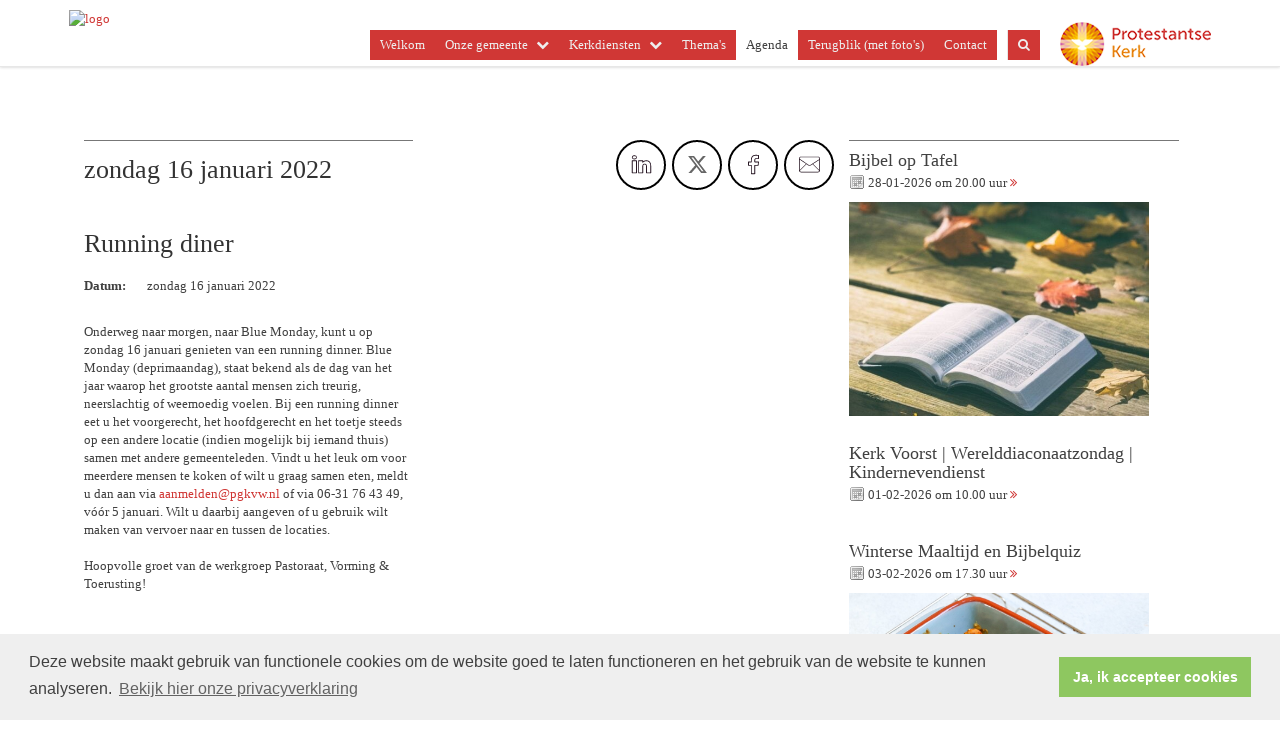

--- FILE ---
content_type: text/html; charset=utf-8
request_url: https://www.kerkklarenbeekvoorstwilp.nl/agenda.aspx?lIntNavId=18781&lIntEntityId=180813
body_size: 37236
content:


<!DOCTYPE html>
<html lang="nl" class="">
<head>
    <meta charset="utf-8">
    
    <meta http-equiv="X-UA-Compatible" content="IE=edge">
    <meta name="viewport" content="width=device-width, initial-scale=1">
      
    <meta property="og:title" content="Running diner"/><meta property="og:image" content="http://www.kerkklarenbeekvoorstwilp.nl/uploads/klant529/PKN_gemeente_te_Klarenbeek_Voorst_en_Wilp_rgb.jpg"/><meta property="og:url" content="https://www.kerkklarenbeekvoorstwilp.nl/agenda.aspx?lIntNavId=18781&lIntEntityId=180813"/><meta property="og:type" content="website"/><meta property="og:description" content="Onderweg naar morgen, naar Blue Monday, kunt u op zondag 16&nbsp;januari genieten van een running dinner. Blue Monday (deprimaandag), staat bekend als de dag van het jaar waarop het grootste aantal mensen zich treurig, neerslachtig of weemoedig voelen. Bij een running dinner eet u het voorgerecht, het hoofdgerecht en het toetje steeds op een andere locatie (indien mogelijk bij iemand thuis) samen ..."/>

    
    <meta name="title" content="Protestantse Gemeente te Klarenbeek, Voorst en Wilp" />
    <meta name="description" content="Protestantse Gemeente te Klarenbeek, Voorst en Wilp" />
    <meta name="keywords" content="kerk voorst, kerk wilp, kerk klarenbeek, protestantse gemeente, klarenbeek, voorst, wilp, Streekgemeente Klarenbeek-Voorst-Wilp, kerkklarenbeekvoorstwilp, kerk voorst, kerk wilp, kerk klarenbeek, klarenbeekvoorstwilp, streekgemeente klarenbeekvoorstwilp, kerkvoorst, kerkklarenbeek, kerkwilp" />
    <meta name="language" content="Dutch" />
    
    <meta name="copyright" content="Human Content Media Producties B.V." />
    <meta name="document-type" content="Public" />
    <meta name="document-distribution" content="Local" />
    <meta name="cache-control" content="Public" />
    <title>Protestantse Gemeente te Klarenbeek, Voorst en Wilp</title>
    
    
    <script src="https://ajax.googleapis.com/ajax/libs/jquery/1.11.0/jquery.min.js"></script>

        <script src="/sjabloon13/js/bootstrap.js"></script>
    <script src="/sjabloon13/js/History.js"></script>
    <script src="/sjabloon13/js/extrafunctions.js?versie=10"></script>
    
     <link href="/sjabloon13/css/bootstrap.css" rel="stylesheet" />
    
     <link href="/sjabloon13/css/bootstrap.css" rel="stylesheet" />
    <link href="/sjabloon13/stylesheet.css?versie=11" rel="stylesheet" type="text/css" />
    <link href="/uploads/klant529/alg/stylesheet.css?v=Apr420221035PM" rel="stylesheet" type="text/css" />
    <link href="/sjabloon13/css/font-awesome.css" rel="stylesheet" />
    <link href="/stylesheetOveral.css?versie=10" rel="stylesheet" type="text/css" />

    <script src="/sjabloon13/js/jquery.isotope.min.js"></script>
    <link rel="stylesheet" href="//image.protestantsekerk.net/js/fancybox/source/jquery.fancybox.css?v=2.1.5" type="text/css" media="screen" />
    <script type="text/javascript" src="//image.protestantsekerk.net/js/fancybox/source/jquery.fancybox.pack.js?v=2.1.5"></script>
    <script src="/sjabloon13/js/jquery.slideme-1.21.71.js"></script>
    <link href="/sjabloon13/js/slideme.css" rel="stylesheet" />
    
     <script>
        $(document).ready(function () {
            $("#slider").slideme({
                arrows: true,
                autoslide: false,
                interval: 5000,
                speed: 1000,
                loop : true,
                pagination: "",
                labels: { //  Label for next/prev control;
                   next: '',
                   prev: ''
                     },
                resizable: {
                    width: 1280,
                    height: 500,
                }
            });
        });
    </script>
    
        <link rel="stylesheet" type="text/css" href="//cdnjs.cloudflare.com/ajax/libs/cookieconsent2/3.0.3/cookieconsent.min.css" />
            <script src="//cdnjs.cloudflare.com/ajax/libs/cookieconsent2/3.0.3/cookieconsent.min.js"></script>
            <script>
                window.addEventListener("load", function () {
                    window.cookieconsent.initialise({
                        "palette": {
                            "popup": {
                                "background": "#efefef",
                                "text": "#404040"
                            },
                            "button": {
                                "background": "#8ec760",
                                "text": "#ffffff"
                            }
                        },
                        "content": {
                            "message": "Deze website maakt gebruik van functionele cookies om de website goed te laten functioneren en het gebruik van de website te kunnen analyseren.",
                            "dismiss": "Ja, ik accepteer cookies",
                             
                            "link": "Bekijk hier onze privacyverklaring",
                            "href": "/privacyverklaring.aspx"
                            

                        }
                    })
                });
            </script>
        
   <style>
       .home .terugknop {
           display:none !important;
       }
   </style>
</head>

<body>

    <!-- Fixed navbar -->
    <div class="navbar navbar-default navbar-fixed-top" role="navigation">
        <div class="container">
            <div class="navbar-header">    
                <div class="fa zoekscherm mobile"><input type="text" id="hoofdzoekveld" class="zoekveld" /><a href="javascript:;" class="fa-search-plus"></a><a href="javascript:;" class="fa-search"></a></div>
                <button type="button" class="navbar-toggle" data-toggle="collapse" data-target=".navbar-collapse">
                    <span class="sr-only">Toggle navigation</span>
                    <span class="icon-bar"></span>
                    <span class="icon-bar"></span>
                    <span class="icon-bar"></span>
                </button>
                <a class="navbar-brandlogo" href="https://www.kerkklarenbeekvoorstwilp.nl">
                    <img class="klanten_logo" src="https://image.protestantsekerk.net/uploads/klant529/PKN_gemeente_te_Klarenbeek_Voorst_en_Wilp_rgb.jpg" title="Protestantse Gemeente te Klarenbeek, Voorst en Wilp" alt="logo" /></a>
                
            </div>
            
            <div class="navbar-collapse collapse">
                <div class="pknlogo"><a  href="http://www.pkn.nl" target="_blank"><img border="0" title="Protestantse Kerk in Nederland" alt="PKN" src="/sjabloon13/PKN_logo.png" /></a></div>
                <ul class="nav navbar-nav navbar-right"  style="max-width:900px">
                
                        
                    
                        <li id="repmenu1_li_control_0">
                            <a class="dropdownmenu menuitem " data-toggle="dropdownold" href="//www.kerkklarenbeekvoorstwilp.nl/welkom_1">Welkom<b class="fa fa-chevron-down"></b></a>
                            
                        </li>
                    
                        <li id="repmenu1_li_control_1" class="dropdown ">
                            <a class="dropdownmenu menuitem " data-toggle="dropdownold" href="//www.kerkklarenbeekvoorstwilp.nl/streekgemeente">Onze gemeente<b class="fa fa-chevron-down"></b></a>
                            
                                    <ul class="dropdown-menu">
                                
                                    <li id="repmenu1_repmenu2_1_li_control_0" class="dropdown ">
                                        <a class="dropdown-toggle dropdownmenu menuitem " data-toggle="dropdownold" href="//www.kerkklarenbeekvoorstwilp.nl/over_ons">De 3 dorpen <b class="fa fa-chevron-down"></b></a>
                                        
                                                <ul class="dropdown-menu">
                                            
                                                <li class=""><a class="menuitem" href="//www.kerkklarenbeekvoorstwilp.nl/klarenbeek">Klarenbeek</a></li>
                                            
                                                <li class=""><a class="menuitem" href="//www.kerkklarenbeekvoorstwilp.nl/voorst">Voorst</a></li>
                                            
                                                <li class=""><a class="menuitem" href="//www.kerkklarenbeekvoorstwilp.nl/wilp">Wilp</a></li>
                                            </ul>
                                    </li>
                                
                                    <li id="repmenu1_repmenu2_1_li_control_1">
                                        <a class="dropdown-toggle dropdownmenu menuitem " data-toggle="dropdownold" href="//www.kerkklarenbeekvoorstwilp.nl/streekkerkenraad">Kerkenraad <b class="fa fa-chevron-down"></b></a>
                                        
                                    </li>
                                
                                    <li id="repmenu1_repmenu2_1_li_control_2">
                                        <a class="dropdown-toggle dropdownmenu menuitem " data-toggle="dropdownold" href="//www.kerkklarenbeekvoorstwilp.nl/links">Pastoraat <b class="fa fa-chevron-down"></b></a>
                                        
                                    </li>
                                
                                    <li id="repmenu1_repmenu2_1_li_control_3">
                                        <a class="dropdown-toggle dropdownmenu menuitem " data-toggle="dropdownold" href="//www.kerkklarenbeekvoorstwilp.nl/diaconie">Diaconie <b class="fa fa-chevron-down"></b></a>
                                        
                                    </li>
                                
                                    <li id="repmenu1_repmenu2_1_li_control_4">
                                        <a class="dropdown-toggle dropdownmenu menuitem " data-toggle="dropdownold" href="//www.kerkklarenbeekvoorstwilp.nl/kerkrentmeesters1">Kerkrentmeesters <b class="fa fa-chevron-down"></b></a>
                                        
                                    </li>
                                
                                    <li id="repmenu1_repmenu2_1_li_control_5">
                                        <a class="dropdown-toggle dropdownmenu menuitem " data-toggle="dropdownold" href="//www.kerkklarenbeekvoorstwilp.nl/jeugdwerk">Jeugdwerk <b class="fa fa-chevron-down"></b></a>
                                        
                                    </li>
                                
                                    <li id="repmenu1_repmenu2_1_li_control_6">
                                        <a class="dropdown-toggle dropdownmenu menuitem " data-toggle="dropdownold" href="//www.kerkklarenbeekvoorstwilp.nl/anbi">Oecumenische samenwerking <b class="fa fa-chevron-down"></b></a>
                                        
                                    </li>
                                
                                    <li id="repmenu1_repmenu2_1_li_control_7">
                                        <a class="dropdown-toggle dropdownmenu menuitem " data-toggle="dropdownold" href="//www.kerkklarenbeekvoorstwilp.nl/kerkbladen">Kerkblad <b class="fa fa-chevron-down"></b></a>
                                        
                                    </li>
                                
                                    <li id="repmenu1_repmenu2_1_li_control_8">
                                        <a class="dropdown-toggle dropdownmenu menuitem " data-toggle="dropdownold" href="//www.kerkklarenbeekvoorstwilp.nl/beleidsplan">Beleidsplan <b class="fa fa-chevron-down"></b></a>
                                        
                                    </li>
                                
                                    <li id="repmenu1_repmenu2_1_li_control_9">
                                        <a class="dropdown-toggle dropdownmenu menuitem " data-toggle="dropdownold" href="//www.kerkklarenbeekvoorstwilp.nl/Collectebonnen">Collectebonnen <b class="fa fa-chevron-down"></b></a>
                                        
                                    </li>
                                
                                    <li id="repmenu1_repmenu2_1_li_control_10">
                                        <a class="dropdown-toggle dropdownmenu menuitem " data-toggle="dropdownold" href="//www.kerkklarenbeekvoorstwilp.nl/communicatie">Communicatie & PR <b class="fa fa-chevron-down"></b></a>
                                        
                                    </li>
                                
                                    <li id="repmenu1_repmenu2_1_li_control_11">
                                        <a class="dropdown-toggle dropdownmenu menuitem " data-toggle="dropdownold" href="//www.kerkklarenbeekvoorstwilp.nl/anbi_2">ANBI <b class="fa fa-chevron-down"></b></a>
                                        
                                    </li>
                                
                                    <li id="repmenu1_repmenu2_1_li_control_12">
                                        <a class="dropdown-toggle dropdownmenu menuitem " data-toggle="dropdownold" href="//www.kerkklarenbeekvoorstwilp.nl/privacy">Privacy en veilige gemeente <b class="fa fa-chevron-down"></b></a>
                                        
                                    </li>
                                </ul>
                        </li>
                    
                        <li id="repmenu1_li_control_2" class="dropdown ">
                            <a class="dropdownmenu menuitem " data-toggle="dropdownold" href="//www.kerkklarenbeekvoorstwilp.nl/kerkdiensten">Kerkdiensten<b class="fa fa-chevron-down"></b></a>
                            
                                    <ul class="dropdown-menu">
                                
                                    <li id="repmenu1_repmenu2_2_li_control_0">
                                        <a class="dropdown-toggle dropdownmenu menuitem " data-toggle="dropdownold" href="//www.kerkklarenbeekvoorstwilp.nl/kerkdienstgemist">Kerkdienstgemist <b class="fa fa-chevron-down"></b></a>
                                        
                                    </li>
                                </ul>
                        </li>
                    
                        <li id="repmenu1_li_control_3">
                            <a class="dropdownmenu menuitem " data-toggle="dropdownold" href="//www.kerkklarenbeekvoorstwilp.nl/themas">Thema's<b class="fa fa-chevron-down"></b></a>
                            
                        </li>
                    
                        <li id="repmenu1_li_control_4">
                            <a class="dropdownmenu menuitem active" data-toggle="dropdownold" href="//www.kerkklarenbeekvoorstwilp.nl/agendapagina">Agenda<b class="fa fa-chevron-down"></b></a>
                            
                        </li>
                    
                        <li id="repmenu1_li_control_5">
                            <a class="dropdownmenu menuitem " data-toggle="dropdownold" href="//www.kerkklarenbeekvoorstwilp.nl/fotoalbum">Terugblik (met foto's)<b class="fa fa-chevron-down"></b></a>
                            
                        </li>
                    
                        <li id="repmenu1_li_control_6">
                            <a class="dropdownmenu menuitem " data-toggle="dropdownold" href="//www.kerkklarenbeekvoorstwilp.nl/contactgegevens">Contact<b class="fa fa-chevron-down"></b></a>
                            
                        </li>
                    
                      

                    
                    
                  <li class="fa zoekscherm"><input type="text" id="hoofdzoekveld" class="zoekveld zoekveldpc" /><a href="javascript:;" class="fa-search-plus"></a><a href="javascript:;" class="fa-search"></a></li>
                </ul>

            </div>

            
        </div>
    </div>
   
   
   
    <div class="container main-container hasright hasslider">
        
        <div  class="main-content-container" id="ContentPlaceHolder">
            
            
    <div class="wrapper-main agendamaincontainer">
        
        <style>
            @media (max-width: 600px) {
                body .fc-button-today, body .fc-state-active {
                    display: none;
                }
                .fc-header-title h2 {
                    font-size: 20px;
                }
            }
            .fc-time {
                display: none !important;
            }
            .fc-day-grid-event .fc-content {
                white-space: normal !important;
            }
            .fc-day-grid-event {
                margin-bottom: 10px !important;
            }
            .fc-button-primary:disabled {
                color: #fff !important;
                background-color: #777 !important;
                border-color: #777 !important;
            }
            .fc-button-primary {
                color: #000 !important;
                background-color: #F3F3F3 !important;
                border-color: #F3F3F3 !important;
            }
            .fc-header-toolbar {
                margin-top: 30px;
            }
            body .fc-view-container .itemTdMeer {
                text-align: left;
                vertical-align: middle;
                padding-right: 0px;
                height: auto;
            }
            .fc-view-container a.itemTdMeer {
                text-decoration: none !important;
            }
            .itemTdMeer div {
                color: inherit;
            }
            .fc-view-container .itemTdMeer a:hover, body .fc-event-skin:hover,
            body .fc-event-skin:hover span,
            .fc-view-container .itemTdMeer a.opposite,
            #to-top.opposite, input[type="submit"].opposite, body .fc-event-skin.opposite span {
                border: 0px !important;
            }

            .fc-scroller {
                height: unset !important;
            }
            .agenda-date-not-show-all {
                display:none;
            }
        </style>
        
            
            
                
                
                       
                                <table class="itemTable" cellpadding="0" cellspacing="0">
								    <tr>
									    <td class="itemTd">
                                            <p> 
										        <span class="itemTitle itemTitleNoSifir agenda_title_detailview">
                                                    zondag 16 januari  2022
											        
											        <br /><br />Running diner
										        </span>
                                                <span id="agenda-date-not-show-all"><div style="font-weight:bold;min-width:60px;float:left;">Datum:&nbsp;</div>&nbsp;zondag 16 januari  2022
											        </span>
										         
                                                
										       
                                                
 										        
										        <br /><br />
										        <div class="divAfbeelding" style="float:left">
										            
										            
										        </div>
                                            </p>
										    <p>Onderweg naar morgen, naar Blue Monday, kunt u op zondag 16&nbsp;januari genieten van een running dinner. Blue Monday (deprimaandag), staat bekend als de dag van het jaar waarop het grootste aantal mensen zich treurig, neerslachtig of weemoedig voelen. Bij een running dinner eet u het voorgerecht, het hoofdgerecht en het toetje steeds op een andere locatie (indien mogelijk bij iemand thuis) samen met andere gemeenteleden. Vindt u het leuk om voor meerdere mensen te koken of wilt u graag samen eten, meldt u dan aan via <a href="mailto:aanmelden@pgkvw.nl">aanmelden@pgkvw.nl</a> of via 06-31&nbsp;76&nbsp;43&nbsp;49, v&oacute;&oacute;r&nbsp;5&nbsp;januari. Wilt u daarbij aangeven of u gebruik wilt maken van vervoer naar en tussen de locaties.<br />
<br />
Hoopvolle groet van de werkgroep Pastoraat, Vorming & Toerusting!<br />
<br />
&nbsp;</p>
										    
										    </td></tr><tr><td class="itemTdMeer"><a href="javascript:history.go(-1);" class="meer terug">terug <svg xmlns="http://www.w3.org/2000/svg" width="24" height="24" viewBox="0 0 24 24" fill="none" stroke="currentColor" stroke-width="2" stroke-linecap="round" stroke-linejoin="round" class="feather feather-chevron-left"><polyline points="15 18 9 12 15 6"></polyline></svg></a>
									    </td>
								    </tr>
								    <tr>
    								    <td colspan="3" class="witregelTd">&nbsp;</td>
								    </tr>
							    </table>
                                
                            
                                
                              
                    
            
    <div class='col-12 hc-socials'><ul><li><a href='https://www.linkedin.com/shareArticle?mini=true&url=https%3a%2f%2fwww.kerkklarenbeekvoorstwilp.nl%2fagenda.aspx%3flIntNavId%3d18781%26lIntEntityId%3d180813&title=Running+diner' title='Deel op Linked IN' target='_blank'><svg xmlns='http://www.w3.org/2000/svg'  viewBox='0 0 50 50' width='50px' height='50px'><path d='M 8 3.0117188 C 6.3126093 3.0117188 4.8354789 3.4916328 3.7539062 4.3652344 C 2.6723337 5.238836 2.0117188 6.533218 2.0117188 7.9472656 C 2.0117188 10.690836 4.4687078 12.814467 7.7167969 12.941406 A 0.98809878 0.98809878 0 0 0 8 12.988281 C 9.753566 12.988281 11.246191 12.474267 12.3125 11.564453 C 13.378809 10.654639 13.988281 9.3429353 13.988281 7.9472656 A 0.98809878 0.98809878 0 0 0 13.986328 7.8925781 C 13.832307 5.1316834 11.374781 3.0117187 8 3.0117188 z M 8 4.9882812 C 10.60907 4.9882812 11.895883 6.2693448 12.005859 7.9726562 C 11.998759 8.8049335 11.676559 9.5118991 11.03125 10.0625 C 10.378809 10.619186 9.371434 11.011719 8 11.011719 C 5.3980542 11.011719 3.9882813 9.5991704 3.9882812 7.9472656 C 3.9882812 7.1213132 4.3276663 6.4422421 4.9960938 5.9023438 C 5.6645211 5.3624454 6.6873907 4.9882813 8 4.9882812 z M 3 15 A 1.0001 1.0001 0 0 0 2 16 L 2 45 A 1.0001 1.0001 0 0 0 3 46 L 13 46 A 1.0001 1.0001 0 0 0 14 45 L 14 35.664062 L 14 16 A 1.0001 1.0001 0 0 0 13 15 L 3 15 z M 18 15 A 1.0001 1.0001 0 0 0 17 16 L 17 45 A 1.0001 1.0001 0 0 0 18 46 L 28 46 A 1.0001 1.0001 0 0 0 29 45 L 29 29 L 29 28.75 L 29 28.5 C 29 26.555577 30.555577 25 32.5 25 C 34.444423 25 36 26.555577 36 28.5 L 36 45 A 1.0001 1.0001 0 0 0 37 46 L 47 46 A 1.0001 1.0001 0 0 0 48 45 L 48 28 C 48 23.873476 46.787888 20.604454 44.744141 18.375 C 42.700394 16.145546 39.849212 15 36.787109 15 C 32.882872 15 30.521631 16.426076 29 17.601562 L 29 16 A 1.0001 1.0001 0 0 0 28 15 L 18 15 z M 4 17 L 12 17 L 12 35.664062 L 12 44 L 4 44 L 4 17 z M 19 17 L 27 17 L 27 19.638672 A 1.0001 1.0001 0 0 0 28.744141 20.306641 C 28.744141 20.306641 31.709841 17 36.787109 17 C 39.360007 17 41.615528 17.922268 43.269531 19.726562 C 44.923534 21.530858 46 24.261524 46 28 L 46 44 L 38 44 L 38 28.5 A 1.0001 1.0001 0 0 0 37.916016 28.089844 C 37.694061 25.26411 35.38033 23 32.5 23 C 29.474423 23 27 25.474423 27 28.5 L 27 28.75 L 27 29 L 27 44 L 19 44 L 19 17 z'/></svg></a></li><li><a href='https://twitter.com/intent/tweet?text=Running+diner%20-%20https%3a%2f%2fwww.kerkklarenbeekvoorstwilp.nl%2fagenda.aspx%3flIntNavId%3d18781%26lIntEntityId%3d180813' title='Deel op Twitter' target='_blank'><svg viewBox='0 0 24 24' aria-hidden='True' class='r-18jsvk2 r-4qtqp9 r-yyyyoo r-rxcuwo r-1777Fci r-m327ed r-dnmrzs r-494qqr r-bnwqim r-1plcrui r-lrvibr'><g><path fill='#666666' d='M18.244 2.25h3.308l-7.227 8.26 8.502 11.24H16.17l-5.214-6.817L4.99 21.75H1.68l7.73-8.835L1.254 2.25H8.08l4.713 6.231zm-1.161 17.52h1.833L7.084 4.126H5.117z'></path></g></svg></a></li><li><a href='https://www.facebook.com/sharer/sharer.php?u=https%3a%2f%2fwww.kerkklarenbeekvoorstwilp.nl%2fagenda.aspx%3flIntNavId%3d18781%26lIntEntityId%3d180813' title='Deel op Facebook' target='_blank'><svg xmlns='http://www.w3.org/2000/svg'  viewBox='0 0 50 50' width='50px' height='50px'><path d='M 30.140625 2 C 26.870375 2 24.045399 2.9969388 22.0625 4.9667969 C 20.079601 6.936655 19 9.823825 19 13.367188 L 19 18 L 13 18 A 1.0001 1.0001 0 0 0 12 19 L 12 27 A 1.0001 1.0001 0 0 0 13 28 L 19 28 L 19 47 A 1.0001 1.0001 0 0 0 20 48 L 28 48 A 1.0001 1.0001 0 0 0 29 47 L 29 28 L 36 28 A 1.0001 1.0001 0 0 0 36.992188 27.125 L 37.992188 19.125 A 1.0001 1.0001 0 0 0 37 18 L 29 18 L 29 14 C 29 12.883334 29.883334 12 31 12 L 37 12 A 1.0001 1.0001 0 0 0 38 11 L 38 3.3457031 A 1.0001 1.0001 0 0 0 37.130859 2.3554688 C 36.247185 2.2382213 33.057174 2 30.140625 2 z M 30.140625 4 C 32.578477 4 34.935105 4.195047 36 4.2949219 L 36 10 L 31 10 C 28.802666 10 27 11.802666 27 14 L 27 19 A 1.0001 1.0001 0 0 0 28 20 L 35.867188 20 L 35.117188 26 L 28 26 A 1.0001 1.0001 0 0 0 27 27 L 27 46 L 21 46 L 21 27 A 1.0001 1.0001 0 0 0 20 26 L 14 26 L 14 20 L 20 20 A 1.0001 1.0001 0 0 0 21 19 L 21 13.367188 C 21 10.22255 21.920305 7.9269075 23.472656 6.3847656 C 25.025007 4.8426237 27.269875 4 30.140625 4 z'/></svg></a></li><li class='only-mobile'><a href='whatsapp://send?text=https%3a%2f%2fwww.kerkklarenbeekvoorstwilp.nl%2fagenda.aspx%3flIntNavId%3d18781%26lIntEntityId%3d180813' title='Deel via Whatsapp' target='_blank'><?xml version='1.0' ?><!DOCTYPE svg  PUBLIC '-//W3C//DTD SVG 1.1 Tiny//EN'  'http://www.w3.org/Graphics/SVG/1.1/DTD/svg11-tiny.dtd'><svg baseProfile='tiny' height='24px' id='Layer_1' version='1.1' viewBox='0 0 24 24' width='24px' xml:space='preserve' xmlns='http://www.w3.org/2000/svg' xmlns:xlink='http://www.w3.org/1999/xlink'><g><g><g><g><g><path d='M-0.009,24l2.194-5.704c-1.242-1.919-1.896-4.14-1.896-6.435C0.289,5.32,5.609,0,12.149,0       c6.539,0,11.86,5.32,11.86,11.861c0,6.539-5.321,11.86-11.86,11.86c-2.231,0-4.401-0.627-6.291-1.813L-0.009,24z M5.967,20.974       l0.175,0.114c1.792,1.171,3.869,1.79,6.007,1.79c6.076,0,11.017-4.941,11.017-11.017S18.225,0.842,12.149,0.842       S1.131,5.785,1.131,11.861c0,2.202,0.648,4.328,1.874,6.149l0.123,0.182l-1.692,4.399L5.967,20.974z'/></g></g></g></g><g><g><g><g><path d='M15.135,17.749c-1.433,0-4.369-1.708-5.768-3.108c-1.251-1.251-3.107-4.224-3.107-5.767       c0-1.542,1.646-3.259,2.761-3.259h0.155l0.117,0.1c0.296,0.252,1.788,1.534,2.087,2.117c0.432,0.842-0.624,2.048-1.181,2.6       c0.249,0.314,0.815,0.986,1.603,1.774c0.743,0.744,1.649,1.145,2.07,1.305c0.366-0.36,1.113-1.003,1.796-1.003l0.1,0.011       l0.415,0.113c0.578,0.297,1.859,1.789,2.109,2.084l0.1,0.118v0.154C18.392,16.104,16.677,17.749,15.135,17.749z M8.886,6.474       c-0.666,0.16-1.785,1.385-1.785,2.4c0,1.275,1.731,4.042,2.861,5.172c1.364,1.364,4.071,2.861,5.173,2.861       c1.015,0,2.239-1.12,2.397-1.785c-0.561-0.65-1.373-1.521-1.697-1.722l-0.208-0.05c-0.336,0.035-0.928,0.488-1.326,0.927       l-0.179,0.196l-0.255-0.076c-0.155-0.046-1.546-0.483-2.661-1.597c-0.73-0.73-1.856-1.975-1.954-2.325l-0.071-0.251       l0.195-0.175c0.758-0.681,1.379-1.589,1.253-1.833C10.477,7.917,9.562,7.058,8.886,6.474z'/></g></g></g></g></g></svg></a></li><li><a href='mailto:?subject=Running diner&body=https%3a%2f%2fwww.kerkklarenbeekvoorstwilp.nl%2fagenda.aspx%3flIntNavId%3d18781%26lIntEntityId%3d180813' title='Deel via e-mail' target='_blank'><?xml version='1.0' encoding='utf-8'?><svg fill='#000000' height='800px' width='800px' version='1.1' id='Layer_1' xmlns='http://www.w3.org/2000/svg' xmlns:xlink='http://www.w3.org/1999/xlink' viewBox='0 0 64 64' enable-background='new 0 0 64 64' xml:space='preserve'><path id='Mail' d='M58.0034485,8H5.9965506c-3.3136795,0-5.9999995,2.6862001-5.9999995,6v36c0,3.3137016,2.6863203,6,5.9999995,6h52.006897c3.3137016,0,6-2.6862984,6-6V14C64.0034485,10.6862001,61.3171501,8,58.0034485,8z M62.0034485,49.1108017 L43.084549,30.1919994l18.9188995-12.0555992V49.1108017z M5.9965506,10h52.006897c2.2056007,0,4,1.7943001,4,4v1.7664003L34.4677505,33.3134003c-1.4902,0.9492989-3.3935013,0.9199982-4.8495998-0.0703011L1.9965508,14.4694996V14C1.9965508,11.7943001,3.7910507,10,5.9965506,10z M1.9965508,16.8852005L21.182251,29.9251003L1.9965508,49.1108017V16.8852005z M58.0034485,54H5.9965506c-1.6473999,0-3.0638998-1.0021019-3.6760998-2.4278984l20.5199013-20.5200024l5.6547985,3.843401c1.0859013,0.7383003,2.3418007,1.1083984,3.5995998,1.1083984c1.1953011,0,2.3925018-0.3339996,3.4463005-1.0048981l5.8423996-3.7230015l20.2961006,20.2961025C61.0673485,52.9978981,59.6508713,54,58.0034485,54z'/></svg></a></li></ul></div>
    <br /><br />
    </div>

        </div>
        
        <div id="sidebar-container">
            
            

            
                    <div class="content-container linkje linkje-right-items" data-url="/agenda.aspx?lIntNavId=18781&lIntEntityId=392295&ldate=2026-01-28" >
                        <h4>Bijbel op Tafel</h4>
                        <p>
                            <img src="/image/icoonDatum.gif" style="float: left;" alt="datum en tijdstip" title="datum en tijdstip" />&nbsp;28-01-2026
                             om 
                            20.00 uur <a href="/agenda.aspx?lIntNavId=18781&lIntEntityId=392295&ldate=2026-01-28" class="meer"><span class="fa  fa-angle-double-right"></span></a>
 
                        </p>
                        <img   class='mainimg'  alt="" src="//www.kerkklarenbeekvoorstwilp.nl/uploads//klant529/(1)bijbeloptafel.jpg">
                    </div><br  class="br_items" clear="all" />
                
                    <div class="content-container linkje linkje-right-items" data-url="/kerkdienst.aspx?lIntNavId=18780&lIntEntityId=417783&ldate=2026-02-01" >
                        <h4>Kerk Voorst | Werelddiaconaatzondag | Kindernevendienst</h4>
                        <p>
                            <img src="/image/icoonDatum.gif" style="float: left;" alt="datum en tijdstip" title="datum en tijdstip" />&nbsp;01-02-2026
                             om 
                            10.00 uur <a href="/kerkdienst.aspx?lIntNavId=18780&lIntEntityId=417783&ldate=2026-02-01" class="meer"><span class="fa  fa-angle-double-right"></span></a>
 
                        </p>
                        
                    </div><br  class="br_items" clear="all" />
                
                    <div class="content-container linkje linkje-right-items" data-url="/agenda.aspx?lIntNavId=18781&lIntEntityId=392283&ldate=2026-02-03" >
                        <h4>Winterse Maaltijd en Bijbelquiz</h4>
                        <p>
                            <img src="/image/icoonDatum.gif" style="float: left;" alt="datum en tijdstip" title="datum en tijdstip" />&nbsp;03-02-2026
                             om 
                            17.30 uur <a href="/agenda.aspx?lIntNavId=18781&lIntEntityId=392283&ldate=2026-02-03" class="meer"><span class="fa  fa-angle-double-right"></span></a>
 
                        </p>
                        <img   class='mainimg'  alt="" src="//www.kerkklarenbeekvoorstwilp.nl/uploads//klant529/winterse_maaltijd.jpg">
                    </div><br  class="br_items" clear="all" />
                
                    <div class="content-container linkje linkje-right-items" data-url="/kerkdienst.aspx?lIntNavId=18780&lIntEntityId=436331&ldate=2026-02-08" >
                        <h4>Kerk Wilp </h4>
                        <p>
                            <img src="/image/icoonDatum.gif" style="float: left;" alt="datum en tijdstip" title="datum en tijdstip" />&nbsp;08-02-2026
                             om 
                            10:00 uur <a href="/kerkdienst.aspx?lIntNavId=18780&lIntEntityId=436331&ldate=2026-02-08" class="meer"><span class="fa  fa-angle-double-right"></span></a>
 
                        </p>
                        
                    </div><br  class="br_items" clear="all" />
                
                    <div class="content-container linkje linkje-right-items" data-url="/kerkdienst.aspx?lIntNavId=18780&lIntEntityId=436332&ldate=2026-02-15" >
                        <h4>Kerk Klarenbeek | Heilig Avondmaal</h4>
                        <p>
                            <img src="/image/icoonDatum.gif" style="float: left;" alt="datum en tijdstip" title="datum en tijdstip" />&nbsp;15-02-2026
                             om 
                            10:00 uur <a href="/kerkdienst.aspx?lIntNavId=18780&lIntEntityId=436332&ldate=2026-02-15" class="meer"><span class="fa  fa-angle-double-right"></span></a>
 
                        </p>
                        
                    </div><br  class="br_items" clear="all" />
                
                    <div class="content-container linkje linkje-right-items" data-url="/agenda.aspx?lIntNavId=18781&lIntEntityId=392291&ldate=2026-02-18" >
                        <h4>Van Levensboom tot kruis</h4>
                        <p>
                            <img src="/image/icoonDatum.gif" style="float: left;" alt="datum en tijdstip" title="datum en tijdstip" />&nbsp;18-02-2026
                             om 
                            19.00 uur <a href="/agenda.aspx?lIntNavId=18781&lIntEntityId=392291&ldate=2026-02-18" class="meer"><span class="fa  fa-angle-double-right"></span></a>
 
                        </p>
                        <img   class='mainimg'  alt="" src="//www.kerkklarenbeekvoorstwilp.nl/uploads//klant529/levensboom.jpg">
                    </div><br  class="br_items" clear="all" />
                
                    <div class="content-container linkje linkje-right-items" data-url="/kerkdienst.aspx?lIntNavId=18780&lIntEntityId=436333&ldate=2026-02-22" >
                        <h4>Kerk Voorst | Afscheid en (her)bevestiging ambtsdragers</h4>
                        <p>
                            <img src="/image/icoonDatum.gif" style="float: left;" alt="datum en tijdstip" title="datum en tijdstip" />&nbsp;22-02-2026
                             om 
                            10:00 uur <a href="/kerkdienst.aspx?lIntNavId=18780&lIntEntityId=436333&ldate=2026-02-22" class="meer"><span class="fa  fa-angle-double-right"></span></a>
 
                        </p>
                        
                    </div><br  class="br_items" clear="all" />
                
                    <div class="content-container linkje linkje-right-items" data-url="/agenda.aspx?lIntNavId=18781&lIntEntityId=392294&ldate=2026-02-25" >
                        <h4>Liturgisch bloemschikken</h4>
                        <p>
                            <img src="/image/icoonDatum.gif" style="float: left;" alt="datum en tijdstip" title="datum en tijdstip" />&nbsp;25-02-2026
                             om 
                            19.00 uur <a href="/agenda.aspx?lIntNavId=18781&lIntEntityId=392294&ldate=2026-02-25" class="meer"><span class="fa  fa-angle-double-right"></span></a>
 
                        </p>
                        <img   class='mainimg'  alt="" src="//www.kerkklarenbeekvoorstwilp.nl/uploads//klant529/liturgisch_bloemschikken.jpg">
                    </div><br  class="br_items" clear="all" />
                

            
                    <div class="content-container  linkje linkje-right-items "  data-url="//www.kerkklarenbeekvoorstwilp.nl/kerkbalans_2" >
                        <h4 >Kerkbalans van start</h4>
                        <img  class='mainimg'  alt="" src="//www.kerkklarenbeekvoorstwilp.nl/uploads/klant529/animated_576x240_1.gif"><br />
                        <br />
<br />
&nbsp;

<p>&nbsp;</p>

                        <a href="//www.kerkklarenbeekvoorstwilp.nl/kerkbalans_2" class="meer"><span class="fa  fa-angle-double-right" ></span></a>
                    </div><br class="br_items" clear="all" />
                
        </div>
            
    </div>
    <footer>
        <div  class="container" style="margin-top:20px;">
            <div style="padding:30px 0;">
                <div class="Socials"><p>Volg ons op:</p>
                        <a href="https://www.facebook.com/gemeenteklarenbeekvoorstwilp" target="_blank" class="sm-icons facebook" title="Facebook" alt="Facebook">
                            <svg class="e-font-icon-svg e-fab-facebook" viewBox="0 0 512 512" xmlns="http://www.w3.org/2000/svg"><path d="M504 256C504 119 393 8 256 8S8 119 8 256c0 123.78 90.69 226.38 209.25 245V327.69h-63V256h63v-54.64c0-62.15 37-96.48 93.67-96.48 27.14 0 55.52 4.84 55.52 4.84v61h-31.28c-30.8 0-40.41 19.12-40.41 38.73V256h68.78l-11 71.69h-57.78V501C413.31 482.38 504 379.78 504 256z"></path></svg>
                        </a>
                    </div>
                
            </div>
        </div>
    </footer>
    <a id="to-top"></a>

</body>
</html>
